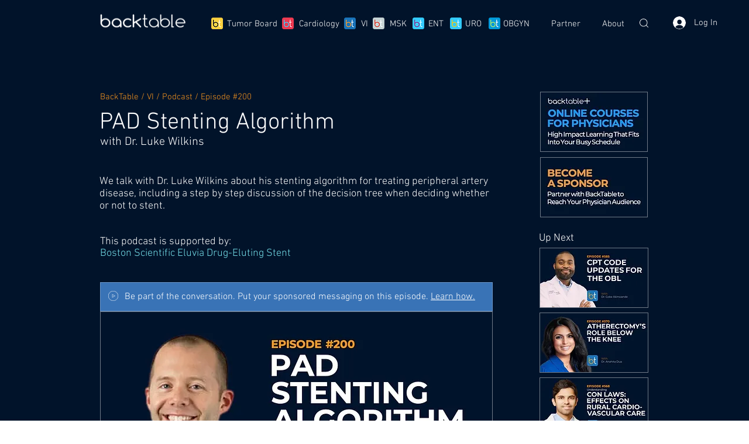

--- FILE ---
content_type: text/html; charset=utf-8
request_url: https://www.google.com/recaptcha/api2/aframe
body_size: 249
content:
<!DOCTYPE HTML><html><head><meta http-equiv="content-type" content="text/html; charset=UTF-8"></head><body><script nonce="11JXuatX4mJy8QNUfr72Zw">/** Anti-fraud and anti-abuse applications only. See google.com/recaptcha */ try{var clients={'sodar':'https://pagead2.googlesyndication.com/pagead/sodar?'};window.addEventListener("message",function(a){try{if(a.source===window.parent){var b=JSON.parse(a.data);var c=clients[b['id']];if(c){var d=document.createElement('img');d.src=c+b['params']+'&rc='+(localStorage.getItem("rc::a")?sessionStorage.getItem("rc::b"):"");window.document.body.appendChild(d);sessionStorage.setItem("rc::e",parseInt(sessionStorage.getItem("rc::e")||0)+1);localStorage.setItem("rc::h",'1769263685720');}}}catch(b){}});window.parent.postMessage("_grecaptcha_ready", "*");}catch(b){}</script></body></html>

--- FILE ---
content_type: application/javascript; charset=utf-8
request_url: https://trc.lhmos.com/enrich/data/jsonp?mcode=15710&mid=47&callback=jsonp_1769263685337_69054
body_size: -190
content:
jsonp_1769263685337_69054({"uid":"0"})